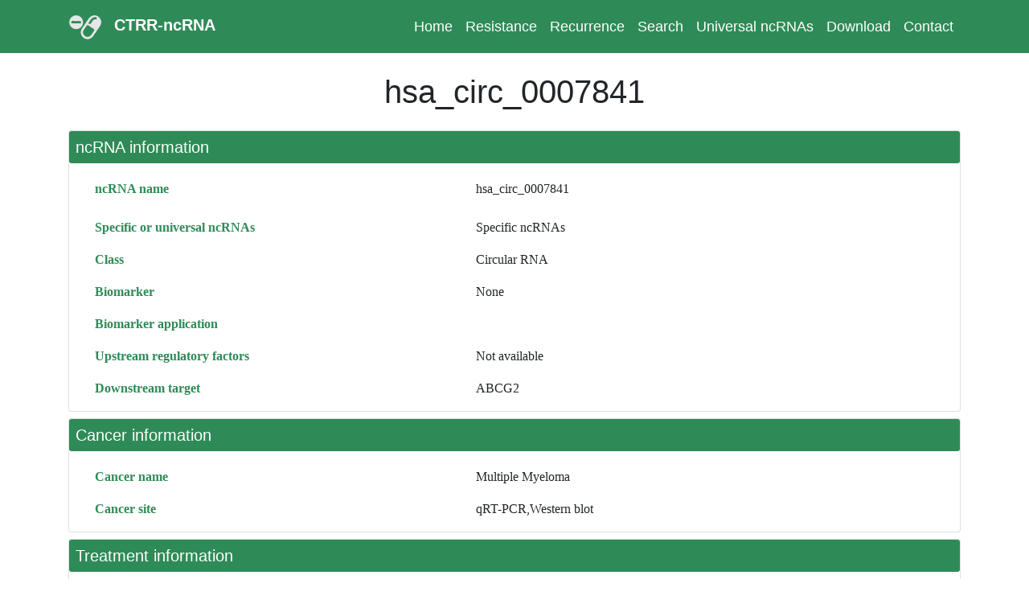

--- FILE ---
content_type: text/html; charset=utf-8
request_url: http://bioinf.org.cn:5000/resistance/detail/386
body_size: 12439
content:
<!DOCTYPE html>
<html lang="en">

<head>
    <meta charset="utf-8" />
    <meta name="viewport" content="width=device-width, initial-scale=1.0">
    <link rel="stylesheet" href="/css/bootstrap.min.css">
    <link rel="stylesheet" href="/css/jquery.dataTables.min.css">
    <link rel="stylesheet" href="/css/ctrcrncr.css">
    <script src="/js/jquery-3.5.1.js"></script>
    <script src="/js/popper.min.js"></script>
    <script src="/js/bootstrap.min.js"></script>
    <script src="/js/bootbox.min.js"></script>
    <title>CTRR-ncRNA</title>
</head>

<body>
    <div class="header">
        <div class="container" style="padding:0;">
            <nav class="navbar navbar-expand-lg navbar-dark navbar-fixed-top" style="background-color: seagreen;">
                <a href="#" class="navbar-brand">
                    <img src="/img/drugs.svg" width="40" class="img-fluid visible-md-inline-block">
                    <span style="text-align:center; font-weight:bold; margin-left: 10px;">CTRR-ncRNA</span>
                </a>
                <button class="navbar-toggler" type="button" data-toggle="collapse" data-target="#Navbar">
                    <span class="navbar-toggler-icon"></span>
                </button>
                <div class="collapse navbar-collapse" id="Navbar">
                    <div class="navbar-nav ml-auto navbar-style">
                        <a class="nav-item nav-link nav-style" href="/">Home</a>
                        <a class="nav-item nav-link nav-style" href="/resistance">Resistance</a>
                        <a class="nav-item nav-link nav-style" href="/recurrence">Recurrence</a>
                        <a class="nav-item nav-link nav-style" href="/search">Search</a>
                        <a class="nav-item nav-link nav-style" href="/universal">Universal ncRNAs</a>
                        <a class="nav-item nav-link nav-style" href="/download">Download</a>
                        <a class="nav-item nav-link nav-style" href="/contact">Contact</a>
                    </div>
                </div>
            </nav>
        </div>
    </div>

    <div class="container">
        
        <h1 class="my-4 text-center">hsa_circ_0007841</h1>
        <div class="card">
            <h5 class="card-title text-white py-2 pl-2" style="background-color: seagreen; border-radius: 3px">
                ncRNA information</h5>
            <div class="row mt-2">
                <div class="col-sm-5">
                    <p class="decor" style="color:seagreen">ncRNA name</p>
                </div>
                <div class="col-sm-7">
                    <p>hsa_circ_0007841</p>
                </div>
            </div>
            <div class="row mt-2">
                <div class="col-sm-5">
                    <p class="decor" style="color:seagreen">Specific or universal ncRNAs</p>
                </div>
                <div class="col-sm-7">
                    <p>Specific ncRNAs</p>
                </div>
            </div>
            <div class="row">
                <div class="col-sm-5">
                    <p class="decor" style="color:seagreen">Class</p>
                </div>
                <div class="col-sm-7">
                    <p>Circular RNA</p>
                </div>
            </div>
            <div class="row">
                <div class="col-sm-5">
                    <p class="decor" style="color:seagreen">Biomarker</p>
                </div>
                <div class="col-sm-7">
                    <p>None</p>
                </div>
            </div>
            <div class="row">
                <div class="col-sm-5">
                    <p class="decor" style="color:seagreen">Biomarker application</p>
                </div>
                <div class="col-sm-7">
                    
                    <p></p>
                    
                </div>
            </div>
            <div class="row">
                <div class="col-sm-5">
                    <p class="decor" style="color:seagreen">Upstream regulatory factors</p>
                </div>
                <div class="col-sm-7">
                    
                    <p>Not available</p>
                    
                </div>
            </div>
            <div class="row">
                <div class="col-sm-5">
                    <p class="decor" style="color:seagreen">Downstream target</p>
                </div>
                <div class="col-sm-7">
                    
                    <p>ABCG2</p>
                    
                </div>
            </div>
        </div>
        <div class="card my-2">
            <h5 class="card-title text-white py-2 pl-2" style="background-color: seagreen; border-radius: 3px">Cancer
                information</h5>
            <div class="row mt-2">
                <div class="col-sm-5">
                    <p class="decor" style="color:seagreen">Cancer name</p>
                </div>
                <div class="col-sm-7">
                    <p>Multiple Myeloma</p>
                </div>
            </div>
            <div class="row">
                <div class="col-sm-5">
                    <p class="decor" style="color:seagreen">Cancer site</p>
                </div>
                <div class="col-sm-7">
                    <p>qRT-PCR,Western blot</p>
                </div>
            </div>
        </div>
        <div class="card">
            <h5 class="card-title text-white py-2 pl-2" style="background-color: seagreen; border-radius: 3px">Treatment
                information</h5>
            <div class="row mt-2">
                <div class="col-sm-5">
                    <p class="decor" style="color:seagreen">Treatment type</p>
                </div>
                <div class="col-sm-7">
                    <p>Chemotherapy</p>
                </div>
            </div>
            
            <div class="row">
                <div class="col-sm-5">
                    <p class="decor" style="color:seagreen">Drug</p>
                </div>
                <div class="col-sm-7">
                    <p>Doxorubicin</p>
                </div>
            </div>
            <div class="row">
                <div class="col-sm-5">
                    <p class="decor" style="color:seagreen">Impact of wild-type ncRNA on chemotherapy
                        resistance</p>
                </div>
                <div class="col-sm-7">
                    
                    <p class="mt-2">Up</p>
                    
                </div>
            </div>
            <div class="row">
                <div class="col-sm-5">
                    <p class="decor" style="color:seagreen">Impact of knockdown of ncRNA on chemotherapy
                        resistance</p>
                </div>
                <div class="col-sm-7">
                    
                </div>
            </div>
            <div class="row">
                <div class="col-sm-5">
                    <p class="decor" style="color:seagreen">Impact of overexpression of ncRNA on chemotherapy
                        resistance</p>
                </div>
                <div class="col-sm-7">
                    
                </div>
            </div>
            
        </div>
        <div class="card  my-2">
            <h5 class="card-title text-white py-2 pl-2" style="background-color: seagreen; border-radius: 3px">Clinical
                Information</h5>
            <div class="row mt-2">
                <div class="col-sm-5">
                    <p class="decor" style="color:seagreen">ncRNA differential expression in <br>cancer
                        patients vs. healthy people</p>
                </div>
                <div class="col-sm-7">
                    <p class="mt-2">
                        Not available
                    </p>
                </div>
            </div>
            <div class="row">
                <div class="col-sm-5">
                    <p class="decor" style="color:seagreen">Number of patients</p>
                </div>
                <div class="col-sm-7">
                    
                    <p>Not available</p>
                    

                </div>
            </div>
            <div class="row">
                <div class="col-sm-5">
                    <p class="decor" style="color:seagreen">Male patients</p>
                </div>
                <div class="col-sm-7">
                    
                    <p>Not available</p>
                    
                </div>
            </div>
            <div class="row">
                <div class="col-sm-5">
                    <p class="decor" style="color:seagreen">Female patients</p>
                </div>
                <div class="col-sm-7">
                    
                    <p>Not available</p>
                    
                </div>
            </div>
            <div class="row">
                <div class="col-sm-5">
                    <p class="decor" style="color:seagreen">Age range and number</p>
                </div>
                <div class="col-sm-7">
                    
                    <p>Not available</p>
                    

                </div>
            </div>

        </div>
        <div class="card">
            <h5 class="card-title text-white py-2 pl-2" style="background-color: seagreen; border-radius: 3px">Research
                information</h5>
            <div class="row mt-2">
                <div class="col-sm-5">
                    <p class="decor" style="color:seagreen">PMID</p>
                </div>
                <div class="col-sm-7">
                    <p class="text-justify pr-4"><a href="https://pubmed.ncbi.nlm.nih.gov/32552614/" ,
                            target="_blank">32552614</a></p>
                </div>
            </div>
            <div class="row">
                <div class="col-sm-5">
                    <p class="decor" style="color:seagreen">Description</p>
                </div>
                <div class="col-sm-7">
                    <p class="text-justify pr-4">Hsa_Circ_0007841 Enhances Multiple Myeloma Chemotherapy Resistance Through Upregulating ABCG2</p>
                </div>
            </div>
            <div class="row">
                <div class="col-sm-5">
                    <p class="decor" style="color:seagreen">Tissue resource</p>
                </div>
                <div class="col-sm-7">
                    
                </div>
            </div>
            <div class="row">
                <div class="col-sm-5">
                    <p class="decor" style="color:seagreen">Experiment</p>
                </div>
                <div class="col-sm-7">
                    
                    <p class="text-justify pr-4">None</p>
                    
                </div>
            </div>
            <hr>
            <div class="row mt-2">
                <div class="col-sm-5">
                    <p class="decor" style="color:seagreen">Institute</p>
                </div>
                <div class="col-sm-7">
                    
                </div>
            </div>
            <div class="row">
                <div class="col-sm-5">
                    <p class="decor" style="color:seagreen">Country</p>
                </div>
                <div class="col-sm-7">
                    
                </div>
            </div>
            <div class="row">
                <div class="col-sm-5">
                    <p class="decor" style="color:seagreen">Continent</p>
                </div>
                <div class="col-sm-7">
                    
                </div>
            </div>
        </div>
        

    </div>


    <div class="footer" style="margin-top: 30px;">
        <div class="container">
            <div class="row">
                <div class="col-md-4"></div>
                <div class="col-md-1 d-none d-lg-block">
                    <img src="/img/logo.png" alt="" width="80">
                </div>
                <div class="col-md-7">
                    <p class="mt-2">Institutes for Systems Genetics, West China Hospital<br>
                        &nbsp;&nbsp;&nbsp;&nbsp; Copyright @ 2022 ISG. All Rights Reserved. </p>
                </div>
            </div>
        </div>
    </div>
    <script>
        $(document).ready(function () {
            $('#example').DataTable()
        });
    </script>
</body>

</html>

--- FILE ---
content_type: text/css; charset=utf-8
request_url: http://bioinf.org.cn:5000/css/ctrcrncr.css
body_size: 1198
content:
.header {
    background-color: seagreen;
}

.header .navbar-style a:link {
    color: white;
}

.nav-style {
    font-size: 18px;
}


div.dataTables_wrapper {
    width: 1200px;
    margin: 0 auto;
    text-align: center;
}

.decor {
    padding-left: 2rem;
    font-weight: bold;
    font-family: 'Apple Chancery';
}

.col-sm-7 p {
    padding-left: 2rem;
    font-family: 'Apple Chancery';
}

.highcharts-figure, .highcharts-data-table table {
  min-width: 320px;
  max-width: 660px;
  margin: 1em auto;
}

.highcharts-data-table table {
	font-family: Verdana, sans-serif;
	border-collapse: collapse;
	border: 1px solid #EBEBEB;
	margin: 10px auto;
	text-align: center;
	width: 100%;
	max-width: 500px;
}
.highcharts-data-table caption {
  padding: 1em 0;
  font-size: 1.2em;
  color: #555;
}
.highcharts-data-table th {
	font-weight: 600;
  padding: 0.5em;
}
.highcharts-data-table td, .highcharts-data-table th, .highcharts-data-table caption {
  padding: 0.5em;
}
.highcharts-data-table thead tr, .highcharts-data-table tr:nth-child(even) {
  background: #f8f8f8;
}
.highcharts-data-table tr:hover {
  background: #f1f7ff;
}




--- FILE ---
content_type: image/svg+xml; charset=utf-8
request_url: http://bioinf.org.cn:5000/img/drugs.svg
body_size: 1393
content:
<?xml version="1.0" standalone="no"?><!DOCTYPE svg PUBLIC "-//W3C//DTD SVG 1.1//EN" "http://www.w3.org/Graphics/SVG/1.1/DTD/svg11.dtd"><svg t="1598235951576" class="icon" viewBox="0 0 1024 1024" version="1.1" xmlns="http://www.w3.org/2000/svg" p-id="7000" xmlns:xlink="http://www.w3.org/1999/xlink" width="200" height="200"><defs><style type="text/css"></style></defs><path d="M1018.624 330.144a213.952 213.952 0 0 0-90.88-137.632 215.584 215.584 0 0 0-299.328 57.696l-221.344 327.424a214.016 214.016 0 0 0-33.056 161.632 213.888 213.888 0 0 0 90.88 137.6 215.424 215.424 0 0 0 299.264-57.728l221.344-327.328a214.176 214.176 0 0 0 33.12-161.664z m-181.728-44.32c-5.536-1.248-52.032-10.176-91.072 47.456l-58.688 86.816a35.968 35.968 0 0 1-59.52-40.288l58.688-86.784c69.632-102.976 165.376-77.632 169.408-76.48a35.872 35.872 0 0 1-18.816 69.28z m-132.224 493.024a143.68 143.68 0 0 1-199.552 38.528 142.816 142.816 0 0 1-60.608-91.776 142.72 142.72 0 0 1 22.048-107.712l88.352-130.688a42.496 42.496 0 0 1 58.944-11.392l167.744 113.408a42.432 42.432 0 0 1 11.392 58.944l-88.32 130.688zM445.216 377.12A221.12 221.12 0 0 0 3.04 370.56a221.056 221.056 0 0 0 217.792 224.32 221.056 221.056 0 0 0 224.384-217.76z m-97.28 36h-0.96l-247.552-6.528a35.968 35.968 0 0 1-34.944-36.928 35.616 35.616 0 0 1 36.832-34.944l247.552 6.464a35.968 35.968 0 1 1-0.928 71.936z" fill="#e6e6e6" p-id="7001"></path></svg>